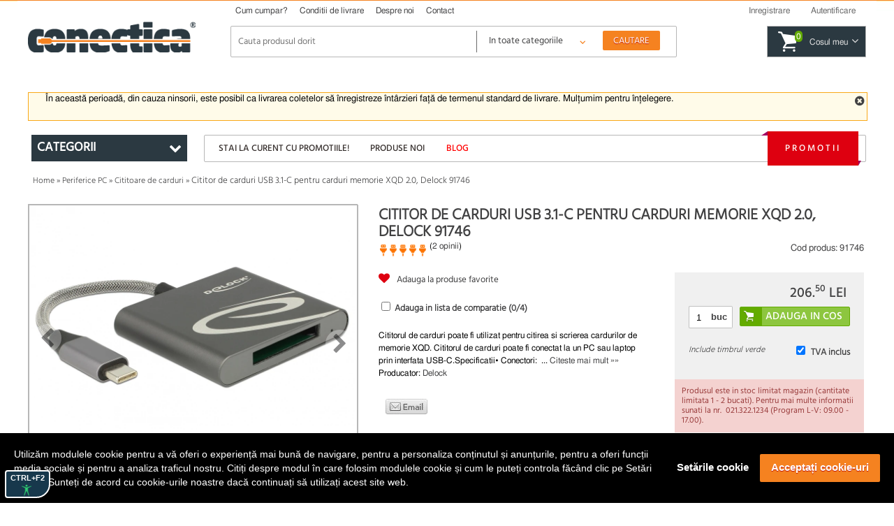

--- FILE ---
content_type: application/javascript
request_url: https://conectica.ro/themes/conectica_2.5/js/gdpr-cookie-notice/ro.js?v=20201021s
body_size: 838
content:
//Add strings
gdprCookieNoticeLocales.ro = {
    description: 'Utilizăm modulele cookie pentru a vă oferi o experiență mai bună de navigare, pentru a personaliza conținutul și anunțurile, pentru a oferi funcții media sociale și pentru a analiza traficul nostru. Citiți despre modul în care folosim modulele cookie și cum le puteți controla făcând clic pe Setări cookie. Sunteți de acord cu cookie-urile noastre dacă continuați să utilizați acest site web.',
    settings: 'Setările cookie',
    accept: 'Acceptați cookie-uri',
    statement: 'Declarația noastră privind cookie-urile',
    save: 'Salvează setările',
    always_on: 'Întotdeauna pornit',
    cookie_essential_title: 'Cookie-uri esențiale',
    cookie_essential_desc: 'Cookie-urile necesare vă ajută să utilizati usor site-ul conectica.ro, permițând funcții de bază cum ar fi navigarea pe pagini și accesul în zonele securizate ale site-ului web. Site-ul web nu poate funcționa corect fără aceste cookie-uri.',
    cookie_performance_title: 'Cookie-uri de performanță',
    cookie_performance_desc: 'Aceste cookie-uri sunt folosite pentru a îmbunătăți performanța și funcționalitatea site-urilor noastre, dar nu sunt esențiale pentru utilizarea lor. De exemplu, stochează faptul ca v-ati logat deja pe site, cosul de cumparaturi pe durata mare etc.',
    cookie_analytics_title: 'Cookie-uri de statistici',
    cookie_analytics_desc: 'Utilizăm cookie-urile de statistici pentru a ne ajuta să măsuram modul în care utilizatorii interacționează cu conținutul site-ului, ceea ce ne ajută să personalizăm site-urile și aplicațiile noastre pentru a vă îmbunătăți experiența.',
    cookie_marketing_title: 'Cookie-uri de marketing',
    cookie_marketing_desc: 'Aceste module cookie sunt folosite pentru a face mesajele publicitare mai relevante pentru dvs. și interesele dvs. Intenția este de a afișa anunțuri relevante și angajate pentru utilizatorul individual și, prin urmare, mai valoroase pentru editori și pentru agenții de publicitate terță parte.'
}


--- FILE ---
content_type: application/javascript
request_url: https://conectica.ro/themes/conectica_2.5/js/newsletter.js
body_size: 544
content:
$(document).ready( function() {
	$("#call-to-action form").validate({
		rules: {
			name: "required",
			email: {
				required: true,
				email: true
			}
		},
		messages: {
			name: "Numele este obligatoriu",
			email: {
			  required: "Emailul este obligatoriu",
			  email: "Emailul trebuie sa fie de forma nume@domeniu.ro"
			}
		}
	});
	function showNewsletterOverlayPopup(box){
		// DON't show the overlay on there pages
		if($("#trimitere-comanda").length > 0) { // CHECKOUT page
			return false;
		}
		// Show the newsletter overlay
		box.show();
		$.cookie('visitor', -99, { expires: 7, path: '/' });
	}
	var box = $("#call-to-action");
	if($.cookie('visitor') == undefined){ 
		$.cookie('visitor', 4, { expires: 7, path: '/' });
	}
	if ($.cookie('agree-newsletter') == undefined || ( $.cookie('agree-newsletter') == "false" && parseInt($.cookie('visitor')) >= 0 ) ){
		$.cookie('agree-newsletter', false, { expires: 7, path: '/' });
		$.cookie('visitor', parseInt($.cookie('visitor'))-1, { expires: 7, path: '/' });
	}
	if (box && !box.is(":visible") && $.cookie('visitor') <= 0 && $.cookie('visitor') != -99) { 
		showNewsletterOverlayPopup(box);
	}
	if (parseInt($.cookie('visitor')) > 0 ){
		setTimeout(function(){ 
			showNewsletterOverlayPopup(box);
		}, 30000);
	}
	$('#submit-form-overlay').click(function(event ){
		$.removeCookie('visitor',{ path: '/' });
		$.cookie('visitor', -99, { expires: 365, path: '/' });
		$.removeCookie('agree-newsletter', {path: '/' });
		$.cookie('agree-newsletter', true, { expires: 365, path: '/' });
	});
	$('.close-overlay').click(function(event ){
		event.preventDefault();
		box.hide();
		$.removeCookie('agree-newsletter', {path: '/' });
		$.cookie('agree-newsletter', false, { expires: 7, path: '/' }); 
	});
	
});